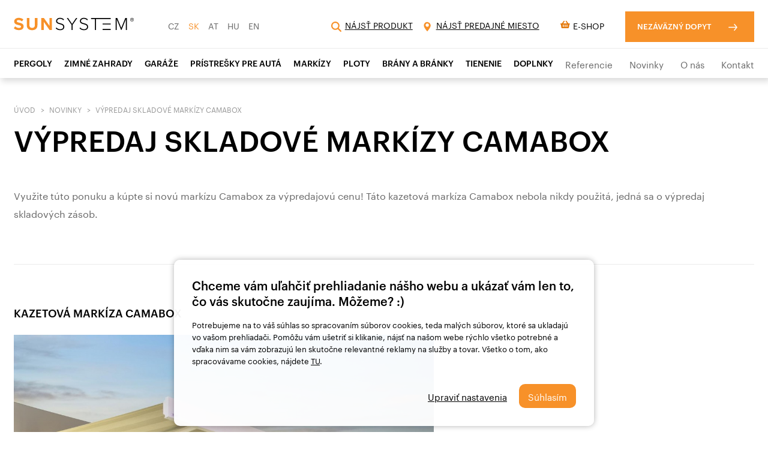

--- FILE ---
content_type: text/html; charset=UTF-8
request_url: https://www.sunsystem.sk/novinky/vypredaj-skladove-markizy-camabox/
body_size: 11597
content:
<!DOCTYPE html>
<html lang="sk">
<head>
	<meta charset="utf-8">
	<meta http-equiv="X-UA-Compatible" content="IE=edge">
	<meta name="viewport" content="width=device-width, initial-scale=1">
	<link rel="icon" type="image/png" href="https://www.sunsystem.sk/assets/img/favicon.ico"/>
	<link href="https://fonts.googleapis.com/css?family=Muli:300,300i,400,400i,600,600i,700,700i,800,800i,900,900i&amp;subset=latin-ext" rel="stylesheet">
	<link rel="stylesheet" href="https://use.fontawesome.com/releases/v5.8.2/css/all.css" integrity="sha384-oS3vJWv+0UjzBfQzYUhtDYW+Pj2yciDJxpsK1OYPAYjqT085Qq/1cq5FLXAZQ7Ay" crossorigin="anonymous">
			<link rel="canonical" href="https://www.sunsystem.sk/novinky/vypredaj-skladove-markizy-camabox/"/>
						<link rel="alternate" hreflang="cs" href="https://www.sunsystem.cz/novinky/vyprodej-skladove-markyzy-camabox/"/>
						<link href="https://www.sunsystem.sk/assets/css/app.min.css?v=30" rel="stylesheet">
		
	<title>Výpredaj skladové markízy Camabox | Sunsystem.sk</title>
	
	
	
	
	
	
				<meta name="google-site-verification" content="yquI1FySrvwH6LmXC-w-7pzFgp4f3fca6twb1EqPzrs"/>
			
		<script>
		window.dataLayer = window.dataLayer || [];

		function gtag() {
			dataLayer.push(arguments);
		}

		gtag('consent', 'default', {
			'ad_storage': 'denied',
			'analytics_storage': 'denied',
			'ad_personalization': 'denied',
			'ad_user_data': 'denied'
		});
	</script>

			<script>
			(function (w, d, s, l, i) {
				w[l] = w[l] || [];
				w[l].push({
					'gtm.start':
						new Date().getTime(), event: 'gtm.js'
				});
				var f = d.getElementsByTagName(s)[0],
					j = d.createElement(s), dl = l != 'dataLayer' ? '&l=' + l : '';
				j.async = true;
				j.src =
					'https://www.googletagmanager.com/gtm.js?id=' + i + dl;
				f.parentNode.insertBefore(j, f);
			})(window, document, 'script', 'dataLayer', 'GTM-MM4QK5N');

		</script>

	

	<!--[if lt IE 9]>
	<script src="https://oss.maxcdn.com/html5shiv/3.7.3/html5shiv.min.js"></script>
	<script src="https://oss.maxcdn.com/respond/1.4.2/respond.min.js"></script>
	<![endif]-->
</head>
<body data-lang="5">
	<!-- Google Tag Manager (noscript) -->
<noscript><iframe src="https://www.googletagmanager.com/ns.html?id=GTM-MM4QK5N"
height="0" width="0" style="display:none;visibility:hidden"></iframe></noscript>
<!-- End Google Tag Manager (noscript) -->

		<div id="idlng" class="hidden">1</div>
<!-- Sticky menu -->
<div class="sticky-menu " id="sticky-menu">

	<div class="sticky-menu__top">
		<div class="container">

			<a class="sticky-menu__logo sticky-menu__logo--sk" href="https://www.sunsystem.sk/">
									<svg>
					<use xlink:href="https://www.sunsystem.sk/assets/img/sprite.svg#logo"></use></svg>			</a>

			<div class="sticky-menu__expander" id="menu-expander">
				<div class="hamburger"><span>&nbsp;</span></div>
			</div>

		</div>
	</div>

	<nav class="menu" id="menu">
		<div class="container">
			<ul class="menu__primary">
				<li><a class="" href="https://www.sunsystem.sk/pergoly/">Pergoly</a></li><li><a class="" href="https://www.sunsystem.sk/zimne-zahrady/">ZIMNÉ ZAHRADY</a></li><li><a class="" href="https://www.sunsystem.sk/garaze/">Garáže</a></li><li><a class="" href="https://www.sunsystem.sk/pristresky-pre-auta/">PRÍSTREŠKY PRE AUTÁ</a></li><li><a class="" href="https://www.sunsystem.sk/markizy/">Markízy</a></li><li><a class="" href="https://www.sunsystem.sk/hlinikove-ploty/">Ploty</a></li><li><a class="" href="https://www.sunsystem.sk/hlinikove-vjazdove-brany/">Brány a bránky</a></li><li><a class="" href="https://www.sunsystem.sk/vonkajsie-tienenie/">TIENENIE</a></li><li><a class="" href="https://www.sunsystem.sk/doplnky/">Doplnky</a></li>			</ul>
			<ul class="menu__secondary">
				<li><a class="" href="https://www.sunsystem.sk/referencie/">Referencie</a></li><li><a class="" href="https://www.sunsystem.sk/novinky/">Novinky</a></li><li><a class="" href="https://www.sunsystem.sk/o-nas/">O nás</a></li><li><a class="" href="https://www.sunsystem.sk/kontakt/">Kontakt</a></li>			</ul>
			<ul class="menu__tertiary">
								<li>
					<a href="#" class="js-open-search">
						<svg viewBox="0 0 512 512" width="512" height="512">
							<path d="M416 208c0 45.9-14.9 88.3-40 122.7L502.6 457.4c12.5 12.5 12.5 32.8 0 45.3s-32.8 12.5-45.3 0L330.7 376c-34.4 25.2-76.8 40-122.7 40C93.1 416 0 322.9 0 208S93.1 0 208 0S416 93.1 416 208zM208 352c79.5 0 144-64.5 144-144s-64.5-144-144-144S64 128.5 64 208s64.5 144 144 144z"/>
						</svg><span>Nájsť produkt</span>
					</a>
				</li>
				<li>
					<a href="https://www.sunsystem.sk/kontakt/#map">
						<svg>
							<use xlink:href="https://www.sunsystem.sk/assets/img/sprite.svg#map-marker"></use>
						</svg><span data-editor="1" data-id="1" data-lang="5">NÁJSŤ PREDAJNÉ MIESTO</span>
					</a>
				</li>
										<li>
							<a class="eshop-btn" href="https://eshop.sunsystem.sk" target="__blank">
								<i class="fas fa-shopping-basket" style="color:#e47809;margin-right:.3846153846em;"></i><span>e-shop</span>
							</a>
						</li>
										<li>
					<a class="button scroll" href="#contact-form"><span data-editor="1" data-id="4" data-lang="5">Nezáväzný dopyt</span></a>
				</li>
			</ul>
			<ul class="menu__lang">
								<li><a class="" href="https://www.sunsystem.cz/">CZ</a></li>
								<li><a class="active" href="https://www.sunsystem.sk/">SK</a></li>
								<li><a class="" href="https://www.alupergola.at/">AT</a></li>
								<li><a class="" href="https://www.alupergola.hu/">HU</a></li>
								<li><a class="" href="https://www.sunsystem.eu/">EN</a></li>
				

			</ul>
		</div>
	</nav>

</div>



	<!-- Start content wrapper -->
	<div class="content-wrapper" id="content">
		<!-- Breadcrumbs -->
<div class="breadcrumbs">
    <div class="container">
        <ol>
										<li><a href="https://www.sunsystem.sk/">Úvod</a></li>
														<li><a href="https://www.sunsystem.sk/novinky/">Novinky</a></li>
														<li>Výpredaj skladové markízy Camabox</li>
							        </ol>
    </div>
</div>

<header class="page-header"><div class="container">

		<h1>Výpredaj skladové markízy Camabox</h1>

	</div>
</header>
<section id="C32005" class="section">
	<div class="container">

		<div class="row">
			<div class="col-12 wmg">

				<p>Využite t&uacute;to ponuku a k&uacute;pte si nov&uacute; mark&iacute;zu Camabox za v&yacute;predajov&uacute; cenu! T&aacute;to kazetov&aacute; mark&iacute;za Camabox nebola nikdy použit&aacute;, jedn&aacute; sa o v&yacute;predaj skladov&yacute;ch z&aacute;sob.</p>
<hr />
<h2>Kazetov&aacute; mark&iacute;za CAMABOX</h2>
<p><img src="https://www.sunsystem.cz/sb-upload/2020/09/kazetova-markyza-camabox-1.jpg?size=post" alt="" width="700" /></p>
<p><em>Ilustračn&eacute; foto&nbsp;</em></p>
<p>Kompletn&aacute; ponuka: <a href="https://www.sunsystem.cz/sb-upload/2020/09/nab-20-03768-3801-sun-system-sr-s_r_o_.pdf" target="_blank" rel="noopener">NAB-20-03768</a></p>
<ul>
<li>rozmer mark&iacute;zy: BX4500 &scaron;. 5000 x v. 3500mm</li>
<li>LED osvetlenie do boxu, stmievateľn&eacute;</li>
<li>r&aacute;diov&yacute; motor Somfy io, 5-kan&aacute;lov&yacute; ovl&aacute;dač</li>
<li>z&aacute;ruka 5 rokov</li>
</ul>
<p>Mark&iacute;za je k dostaniu do 2-3 t&yacute;ždňov od zamerania a uhraden&iacute; z&aacute;lohovej fakt&uacute;ry.</p>
<p><strong>Cena celkom vr&aacute;tane mont&aacute;že, dopravy a DPH: 4753,20 &euro;</strong></p>
<p><strong>Viac informaci&iacute; <a href="https://www.sunsystem.sk/kazetove-markizy/detail/markiza-s-led-osvetlenim-camabox/" target="_blank" rel="noopener">o mark&yacute;ze Camabox n&aacute;jdete TU</a></strong></p>
<p><strong>V pr&iacute;pade z&aacute;ujmu n&aacute;s nev&aacute;hajte kontaktovať na tel. č. +421 34&nbsp;664&nbsp;7373, alebo cez email dopyt@sunsystem.sk</strong></p>
<p>&nbsp;</p>				
									<div class="article-tags">
						<strong>Štítky</strong>
						<ul>
																	<li><a href="https://www.sunsystem.sk/stitok/zlavy-a-vypredaje/">Zľavy a výpredaje</a></li>
															</ul>
					</div>
					
			</div>
		</div>
			</div>
</section>	</div>
	
<section class="section c-gray" id="contact-form" style="background-color: #f7f7f7;"><!-- id jen jako kotva pro scroll -->
	<div class="container narrow">

		<h2 class="block-title center" data-editor="1" data-id="22">S výberom Vám ochotne poradíme</h2>

		<div class="row large-gutters">

			<div class="col-5 col-md-12">
				<h3 class="section-title" data-editor="1" data-id="2">ZÁKAZNÍCKE CENTRUM</h3>
				<div class="contact-cta">
					<p class="perex" data-editor="1" data-id="9">Neváhajte sa nás na čokoľvek opýtať, popr. nám zanechajte kontakt a my sa Vám ozveme.</p>
					<div class="contact-cta__img">
						<img src="https://www.sunsystem.sk/assets/img/kontakt-sk.jpg" alt="">
					</div>
					<div class="contact-cta__body" data-editor="1" data-id="10">
						<h4>Infolinka</h4><strong>+421 346 647 373</strong><h4>E-mail</h4><a href="mailto:dopyt@sunsystem.sk" data-mce-href="mailto:dopyt@sunsystem.sk">dopyt@sunsystem.sk</a>					</div>
				</div>
								<a class="store-locator-link" href="https://www.sunsystem.sk/kontakt/#map">
					<svg>
						<use xlink:href="https://www.sunsystem.sk/assets/img/sprite.svg#map-marker"></use>
					</svg>
					<span data-editor="1" data-id="11">NÁJSŤ PREDAJNÉ MIESTO</span>
				</a>
									<div class="footer-points">
						<p>

																Naša spoločnosť Sun System je na trhu viac ako 30 rokov a veľmi si vážime to, že nám pravidelne dáva svoju dôveru vyše 2 000 zákazníkov ročne v Českej republike, na Slovensku, Rakúsku aj Maďarsku.
															</p>
						<ul class="footer-points__items">
							<li>
								<strong>30+</strong>
								<span>
																				Sme cez <strong>30 rokov</strong> na trhu. Tradícia od roku <strong>1994</strong>
																			</span>
							</li>
							<li>
								<strong>2K+</strong>
								<span>
																				Vykonávame <strong>2 000+</strong> realizácií ročne
																			</span>
							</li>
							<li>
								<strong>4</strong>
								<span>
																				Sme v <strong>4 krajinách</strong> aktuálne pôsobíme v Česku, na Slovensku, v Rakúsku a Maďarsku
																		</span>
							</li>
						</ul>
					</div>
								</div>

							<div class="col-7 col-md-12 footer-form">
					<h3 class="section-title" data-editor="1" data-id="14">NEZÁVÄZNÝ DOPYT / DOTAZ</h3>
					<div class="contact-form" id="form-footer">
						<form name="contact" method="POST" action="/action-ajax" data-action="https://www.sunsystem.sk/?q=parts/form" data-alert=".alert-footer" data-success="" id="form-contact" class="form-contact form-ajax" >
<input type="hidden" name="contact_post" value="ok" />
<div class="alert-default-wrap">

</div>
<div class="field">
	<div class="field__label">
		<label for="name">Meno/firma<em>*</em></label>
	</div>
	<div class="field__input">
		<div class="text-field">
			<!--				<input type="text" id="name" name="">-->
			
<div  id="contact-jmeno-wrap" class="form-group form_element "  >
<input  id="contact-jmeno" class="input-text form-control "  type="text" name="jmeno" value=""    />
</div>
		</div>
	</div>
</div>
<div class="field">
	<div class="field__label">
		<label for="phone">Mesto<em>*</em></label>
	</div>
	<div class="field__input">
		<div class="text-field">
			<!--				<input type="tel" id="phone" name="">-->
			
<div  id="contact-mesto-wrap" class="form-group form_element "  >
<input  id="contact-mesto" class="input-text form-control "  type="text" name="mesto" value=""    />
</div>
		</div>
	</div>
</div>
<div class="field">
	<div class="field__label">
		<label for="phone">Telefón<em>*</em></label>
	</div>
	<div class="field__input">
		<div class="text-field">
			<!--				<input type="tel" id="phone" name="">-->
			
<div  id="contact-telefon-wrap" class="form-group form_element "  >
<input  id="contact-telefon" class="input-text form-control "  type="text" name="telefon" value=""    />
</div>
		</div>
	</div>
</div>
<div class="field">
	<div class="field__label">
		<label for="email">E-mail<em>*</em></label>
	</div>
	<div class="field__input">
		<div class="text-field">
			<!--				<input type="email" id="email" name="">-->
			
<div  id="contact-email-wrap" class="form-group form_element "  >
<input  id="contact-email" class="input-text form-control "  type="text" name="email" value=""    />
</div>
		</div>
	</div>
</div>

<div class="field">
	<div class="field__label">
		<label for="message">Vaša otázka/dopyt</label>
	</div>
	<div class="field__input">
		<div class="text-area">
			<!--				<textarea name="" id="message" rows="4"></textarea>-->
			
<div  id="contact-zprava-wrap" class="form-group form_element "  >
<textarea  id="contact-zprava" class="input-text form-control "  name="zprava"   ></textarea>
</div>
		</div>
	</div>
</div>
<div class="field">
	<div class="field__label">
		<label for="gdpr" class="visually-hidden"></label>
	</div>
	<div class="field__input">
		<div class="checkbox gdpr-checkbox">
			
<div  id="contact-souhlas-wrap" class="form-group form_element "  >
<div class='checkbox-input-wrap'><input class='input-checkbox' type='checkbox' id='souhlas-1' name='souhlas' value='1'  /><label for='souhlas-1'>Potvrdzujem zoznámenie s Informáciami o spracovaní osobných údajov.</label></div>
</div>
			<!--			<input type="checkbox" name="gdpr" id="gdpr" required="">-->
			<!--			<label for="gdpr">Potvrzuji seznámení s Informacemi o zpracování osobních údajů</label>-->
		</div>
	</div>
</div>
<div class="field field-2">
	<div class="field__label">
		<label for="email">E-mail 2 <em>*</em></label>
	</div>
	<div class="field__input">
		<div class="text-field">
			<!--				<input type="email" id="email" name="">-->
			
<div  id="contact-address2-wrap" class="form-group form_element "  >
<input  id="contact-address2" class="input-text form-control "  type="text" name="address2" value=""    />
</div>
		</div>
	</div>
</div>
<div class="field">
	<div class="field__label">
		<label class="visually-hidden">Přílohy</label>
	</div>
	<div class="field__input">
				<div class="uploader" data-maxupload="268435456" data-maxuploadhuman="256.0MB">
			<p class="uploader__label">
				<!--				Sem přetáhněte soubory/fotografie-->
				Tu pretiahnite súbory alebo fotografie			</p>
			<svg class="uploader__img">
				<use xlink:href="https://www.sunsystem.sk/assets/img/sprite.svg#drag-drop"></use>
			</svg>
			<!--				<ul class="uploader__files">
								<li class="item">
									Název souboru <b>(15kb)</b>
									<a href="#" class="remove"></a>
								</li>
								<li class="item">
									Název souboru <b>(15kb)</b>
									<a href="#" class="remove"></a>
								</li>
							</ul>-->
			
<div  id="contact-soubory-wrap" class="form-group form_element "  >
<div class="uploadmulti-wrap" data-maxupload="268435456" data-maxuploadhuman="256.0MB"><div class="uploadmulti-error-message"></div><span class="uploadmulti-button"><strong>Vybrať súbory</strong></span><div class="uploadmulti-progress"></div><div class="uploadmulti-files"><ul></ul></div><input type="hidden" name="soubory" id="contact-soubory" value="" /></div>
</div>
			<!--				<a href="#" class="uploader__btn">Vybrat soubory ...</a>-->
		</div>
		<div id="form_info" class="alert-footer"></div>
	</div>
</div>

<input type="hidden" name="url" id="contact-url" value="https://www.sunsystem.sk/novinky/vypredaj-skladove-markizy-camabox/" />

<button id="contact-send" class="input-submit submit-button"   type="submit" name="send" value="1"  > Odoslať dopyt</button>
</form>

<script>
	
</script>					</div>

				</div>
						</div>
					<div class="location-promo">
				<div>
												Máte s nami skúsenosť? Povedzte názor na <a target="_blank" href="https://www.facebook.com/SunSystemSR/">Facebooku</a> či <a href="https://www.google.com/maps/place/SUNSYSTEM/@48.8385773,17.2352434,15z/data=!4m7!3m6!1s0x0:0x556b9526197dcd20!8m2!3d48.8386085!4d17.2351634!9m1!1b1" target="_blank">Google</a>. Pomôžete ostatným.
							
				</div>
			</div>
				</div>
</section>


</div><!-- End content wrapper -->


<!-- FOOTER -->
<footer class="footer">

	<!-- <section class="footer__top">
        <div class="container">
            <div class="row">

                <div class="col-4 col-lg-12">
                    <h2 class="section-title">Kontaktujte nás</h2>
                </div>

                <div class="col-8 col-lg-12">
                    <ul class="footer__contact">
                        <li>
                            <h3>Infolinka</h3>
                            <a href="tel:+420800150180">800 150 180</a>
                            <p>
                                suffix lorem ipsum dolor
                            </p>
                        </li>
                        <li>
                            <h3>Email</h3>
                            <a href="mailto:poptavka@sunsystem.cz">poptavka@sunsystem.cz</a>
                        </li>
                    </ul>

                    <a class="footer__store-locator" href="kontakt#map">
                        <svg><use xlink:href="https://www.sunsystem.sk/assets/img/sprite.svg#map-marker"></use></svg>Najít prodejní místo
                    </a>
                </div>

            </div>
        </div>
    </section> -->

	<div class="footer__links">
		<div class="container">
			<nav class="footer__nav footer__nav-cs">

									<ul>
						<li class=""><strong><a href="">Produkty</a></strong></li><li class=""><a href="https://www.sunsystem.sk/pergoly/">Pergoly</a></li><li class=""><a href="https://www.sunsystem.sk/zimne-zahrady/">Zimné záhrady</a></li><li class=""><a href="https://www.sunsystem.sk/garaze/">Montované garáže</a></li><li class=""><a href="https://www.sunsystem.sk/pristresky-pre-auta/">Prístrešky pre autá</a></li><li class=""><a href="https://www.sunsystem.sk/markizy/">Markízy</a></li><li class=""><a href="https://www.sunsystem.sk/hlinikove-ploty/">Hliníkové ploty</a></li><li class=""><a href="https://www.sunsystem.sk/hlinikove-vjazdove-brany/">Brány a bránky</a></li><li class=""><a href="https://www.sunsystem.sk/vonkajsie-tienenie/">Tienenie</a></li><li class=""><a href="https://www.sunsystem.sk/doplnky/">Doplnky</a></li>					</ul>
										<ul>
						<li class=""><strong><a href="">O spoločnosti</a></strong></li><li class=""><a href="https://www.sunsystem.sk/napisali-o-nas/">Napísali o nás</a></li><li class=""><a href="https://www.sunsystem.sk/kariera/">Kariéra</a></li><li class=""><a href="https://www.sunsystem.sk/referencie/">Referencie</a></li><li class=""><a href="https://www.sunsystem.sk/novinky/">Novinky</a></li><li class=""><a href="https://www.sunsystem.sk/o-nas/">O nás</a></li><li class=""><a href="https://www.sunsystem.sk/kontakt/">Kontakt</a></li>					</ul>
										<ul>
						<li class=""><strong><a href="">Na stiahnutie</a></strong></li><li class=""><a href="https://www.sunsystem.sk/na-stiahnutie/zarucne-listy/">Záručné listy</a></li><li class=""><a href="https://www.sunsystem.sk/na-stahnutie/navody-na-montaz/">Návody na montáž</a></li><li class=""><a href="https://www.sunsystem.sk/na-stahnutie/navod-na-obsluhu-a-udrzbu-1/">Návod na obsluhu a údržbu</a></li><li class=""><a href="https://www.sunsystem.sk/vseobecne-obchodne-podmienky/">Všeobecné obchodné podmienky</a></li><li class=""><a href="https://www.sunsystem.sk/cookies/">Súbory cookie a spôsob ich spracovania</a></li><li class=""><a href="https://www.sunsystem.sk/zmluva-o-dielo-spotrebitel/">Zmluva o dielo - spotrebiteľ</a></li><li class=""><a href="https://www.sunsystem.sk/zmluva-o-dielo-firma/">Zmluva o dielo - firma</a></li>					</ul>
										<ul>
						<li class=""><strong><a href="https://eshop.sunsystem.sk/">Eshop</a></strong></li><li class=""><a href="https://eshop.sunsystem.sk/zahradny-nabytok/">Záhradný nábytok</a></li><li class=""><a href="https://eshop.sunsystem.sk/zahradne-grily/">Záhradné grily</a></li><li class=""><a href="https://eshop.sunsystem.sk/terasove-doplnky/">Terasové doplnky</a></li><li class=""><a href="https://eshop.sunsystem.sk/terasove-ohrievace/">Terasové ohrievače</a></li><li class=""><a href="https://eshop.sunsystem.sk/zahradne-domceky-a-boxy/">Zahradné domčeky a boxy</a></li>					</ul>
										<ul>
						<li class=""><strong><a href="">Ďalšie informácie</a></strong></li><li class=""><a href="https://www.sunsystem.sk/dodavatelia/">Dodávatelia</a></li><li class=""><a href="https://www.sunsystem.sk/slovnik-pojmov/">Slovník pojmov</a></li>					</ul>
					
			</nav>
			<ul class="footer__social">
									<li>
						<a href="https://www.facebook.com/SunSystemSR/" target="_blank" title="Facebook">
							<svg>
								<use xlink:href="https://www.sunsystem.sk/assets/img/sprite.svg#facebook"></use>
							</svg>
							<span>Facebook</span>
						</a>
					</li>

					<li>
						<a href="https://www.youtube.com/channel/UChm2b0uE1OqUAqD3uHnT_MQ" target="_blank" title="YouTube">
							<svg>
								<use xlink:href="https://www.sunsystem.sk/assets/img/sprite.svg#youtube"></use>
							</svg>
						</a>
					</li>
										<li>
						<a href="https://www.tiktok.com/@sun_system_sk" target="_blank" title="TikTok">
							<svg width="100%" height="100%" viewBox="0 0 523 599" style="fill-rule:evenodd;clip-rule:evenodd;stroke-linejoin:round;stroke-miterlimit:2;">
								<path d="M444.284,120.052C412.022,99.017 388.737,65.361 381.473,26.127C379.904,17.65 379.042,8.926 379.042,-0L276.075,-0L275.91,412.656C274.179,458.866 236.146,495.955 189.521,495.955C175.03,495.955 161.385,492.332 149.371,486.01C121.821,471.512 102.967,442.634 102.967,409.402C102.967,361.674 141.797,322.844 189.521,322.844C198.43,322.844 206.976,324.314 215.06,326.846L215.06,221.728C206.694,220.589 198.194,219.877 189.521,219.877C85.017,219.877 0,304.898 0,409.402C0,473.52 32.035,530.262 80.908,564.573C111.692,586.185 149.137,598.922 189.521,598.922C294.025,598.922 379.042,513.906 379.042,409.402L379.042,200.15C419.427,229.136 468.905,246.217 522.295,246.217L522.295,143.25C493.535,143.25 466.749,134.7 444.284,120.052" style="fill-rule:nonzero;"/>
							</svg>
						</a>
					</li>
					<li>
						<a href="https://www.instagram.com/sun_system_sk/" target="_blank" title="Instagram">
							<svg width="100%" height="100%" viewBox="0 0 1000 1001" style="fill-rule:evenodd;clip-rule:evenodd;stroke-linejoin:round;stroke-miterlimit:2;">
								<path d="M333.326,500.307C333.164,408.273 407.652,333.51 499.668,333.348C591.701,333.169 666.479,407.625 666.658,499.675C666.837,591.725 592.348,666.473 500.3,666.652C408.284,666.829 333.504,592.357 333.326,500.307M243.271,500.485C243.546,642.286 358.712,756.984 500.478,756.708C642.261,756.433 757.021,641.298 756.747,499.497C756.471,357.745 641.289,242.982 499.49,243.258C357.723,243.533 242.995,358.717 243.271,500.485M706.365,232.728C706.43,265.841 733.353,292.653 766.467,292.588C799.595,292.523 826.406,265.614 826.358,232.501C826.293,199.388 799.369,172.56 766.24,172.625C733.111,172.69 706.3,199.614 706.365,232.728M298.756,907.338C250.009,905.216 223.539,897.116 205.897,890.328C182.536,881.288 165.867,870.451 148.322,853.036C130.81,835.555 119.939,818.933 110.819,795.621C103.966,777.979 95.721,751.54 93.436,702.794C90.957,650.094 90.391,634.283 90.148,500.777C89.889,367.303 90.374,351.492 92.675,298.744C94.764,250.03 102.914,223.526 109.685,205.9C118.724,182.507 129.53,165.869 146.977,148.325C164.457,130.78 181.078,119.942 204.406,110.821C222.032,103.935 248.471,95.754 297.201,93.438C349.931,90.943 365.726,90.409 499.199,90.149C632.702,89.89 648.513,90.36 701.262,92.677C749.974,94.799 776.477,102.867 794.088,109.687C817.464,118.726 834.134,129.5 851.663,146.98C869.19,164.46 880.061,181.049 889.181,204.426C896.066,222.003 904.248,248.474 906.549,297.188C909.059,349.92 909.627,365.732 909.869,499.205C910.128,632.711 909.642,648.523 907.326,701.239C905.204,749.985 897.12,776.473 890.316,794.131C881.276,817.476 870.471,834.146 853.007,851.691C835.544,869.17 818.923,880.073 795.578,889.194C777.984,896.063 751.514,904.26 702.816,906.577C650.086,909.055 634.29,909.622 500.769,909.866C367.297,910.124 351.503,909.622 298.756,907.338M292.923,3.462C239.722,5.973 203.386,14.494 171.633,26.936C138.764,39.75 110.9,56.923 83.182,84.755C55.431,112.603 38.389,140.515 25.672,173.418C13.36,205.252 5.016,241.605 2.667,294.839C0.335,348.171 -0.2,365.181 0.06,500.955C0.319,636.713 0.918,653.755 3.461,707.103C6.004,760.288 14.494,796.61 26.935,828.378C39.766,861.248 56.921,889.097 84.769,916.831C112.601,944.567 140.53,961.593 173.448,974.327C205.249,986.622 241.618,994.997 294.835,997.33C348.166,999.68 365.191,1000.2 500.932,999.939C636.736,999.68 653.763,999.08 707.094,996.553C760.295,994.009 796.598,985.489 828.383,973.079C861.253,960.216 889.116,943.092 916.835,915.244C944.553,887.411 961.596,859.483 974.313,826.564C986.625,794.763 995,758.393 997.316,705.208C999.649,651.844 1000.2,634.801 999.941,499.043C999.681,363.269 999.067,346.259 996.54,292.944C994.013,239.71 985.491,203.405 973.065,171.62C960.219,138.75 943.08,110.918 915.248,83.167C887.416,55.449 859.487,38.373 826.569,25.689C794.752,13.376 758.399,4.985 705.181,2.684C651.85,0.319 634.825,-0.199 499.036,0.06C363.28,0.319 346.254,0.902 292.923,3.462" style="fill-rule:nonzero;"/>
							</svg>
						</a>
					</li>
					<li>
						<a href="https://www.threads.net/@sun_system_sk/" target="_blank" title="Threads">
							<svg width="100%" height="100%" viewBox="0 0 878 1000" style="fill-rule:evenodd;clip-rule:evenodd;stroke-linejoin:round;stroke-miterlimit:2;">
								<path d="M488.188,512.855C478.105,512.855 467.876,513.143 457.431,513.756C380.905,518.08 333.225,553.12 335.925,603.032C338.771,655.324 396.462,679.63 451.886,676.642C502.916,673.902 569.325,654.061 580.452,522.037C552.288,516.026 521.32,512.855 488.188,512.855M446.413,1000L446.125,1000C296.924,998.989 182.224,949.798 105.156,853.752C36.552,768.292 1.188,649.38 0,500.361L0,499.638C1.188,350.583 36.552,231.705 105.156,146.247C182.188,50.201 296.924,1.008 446.088,0L446.665,0C561.04,0.756 656.725,30.178 731.09,87.366C800.991,141.133 850.185,217.768 877.337,315.183L792.349,338.879C746.362,173.904 629.97,89.563 446.376,88.23C325.158,89.095 233.505,127.196 173.904,201.455C118.085,270.995 89.239,371.434 88.194,499.963C89.275,628.528 118.121,728.966 173.904,798.473C233.505,872.729 325.158,910.83 446.376,911.694C555.637,910.903 627.953,885.443 688.095,826.527C756.733,759.289 755.475,676.821 733.506,626.657C720.578,597.089 697.094,572.458 665.44,553.801C657.484,610.054 639.583,655.717 611.927,690.111C575.048,736.025 522.761,761.128 456.568,764.692C406.474,767.391 358.217,755.546 320.764,731.308C276.468,702.642 250.54,658.778 247.767,607.785C245.065,558.198 264.729,512.603 303.118,479.398C339.815,447.673 391.421,429.054 452.39,425.633C497.334,423.112 539.359,425.093 578.218,431.575C573.067,400.641 562.627,376.116 547.068,358.397C525.675,334.017 492.581,321.557 448.752,321.269L447.529,321.269C412.344,321.269 364.556,330.92 334.089,376.224L260.875,326.995C301.642,266.385 367.869,233.038 447.493,233.038L449.293,233.038C582.432,233.866 661.698,315.291 669.584,457.503C674.119,459.415 678.551,461.392 682.944,463.446C745.067,492.652 790.478,536.878 814.318,591.329C847.523,667.241 850.584,790.948 749.784,889.62C672.788,965.029 579.298,999.062 446.665,999.963L446.376,999.963L446.413,1000Z" style="fill-rule:nonzero;"/>
							</svg>
						</a>
					</li>
					<li>
						<a href="https://www.linkedin.com/company/105783560/" target="_blank" title="Threads">
							<svg width="100%" height="100%" viewBox="0 0 800 799" style="fill-rule:evenodd;clip-rule:evenodd;stroke-linejoin:round;stroke-miterlimit:2;">
								<path d="M186.219,256.488L25.618,256.488C18.49,256.488 12.715,262.266 12.715,269.391L12.715,785.334C12.715,792.462 18.49,798.237 25.618,798.237L186.219,798.237C193.347,798.237 199.123,792.462 199.123,785.334L199.123,269.391C199.123,262.266 193.347,256.488 186.219,256.488Z" style="fill-rule:nonzero;"/>
								<path d="M105.977,0C47.541,0 0,47.489 0,105.861C0,164.258 47.541,211.765 105.977,211.765C164.366,211.765 211.868,164.255 211.868,105.861C211.871,47.489 164.366,0 105.977,0Z" style="fill-rule:nonzero;"/>
								<path d="M594.72,243.665C530.217,243.665 482.534,271.394 453.613,302.901L453.613,269.391C453.613,262.266 447.837,256.488 440.71,256.488L286.906,256.488C279.778,256.488 274.003,262.266 274.003,269.391L274.003,785.334C274.003,792.462 279.778,798.237 286.906,798.237L447.156,798.237C454.284,798.237 460.059,792.462 460.059,785.334L460.059,530.062C460.059,444.041 483.425,410.529 543.388,410.529C608.694,410.529 613.884,464.253 613.884,534.488L613.884,785.337C613.884,792.465 619.659,798.24 626.787,798.24L787.097,798.24C794.225,798.24 800,792.465 800,785.337L800,502.333C800,374.423 775.61,243.665 594.72,243.665Z" style="fill-rule:nonzero;"/>
							</svg>
						</a>
					</li>
													<!-- <li class="extra"><img src="https://www.sunsystem.sk/assets/img/somfy.jpg" /></li>
				<li class="extra"><img src="https://www.sunsystem.sk/assets/img/appstore.png" /></li> -->
			</ul>
		</div>
	</div>

	<div class="footer__bottom">
		<div class="container">
							<small class="footer__copyright">© 2026 SUN SYSTEM SR, S.R.O. &nbsp;&nbsp;&nbsp;|&nbsp;&nbsp;&nbsp; Všetky práva vyhradené. &nbsp;&nbsp;&nbsp;|&nbsp;&nbsp;&nbsp; Osobné údaje spracovávame v súlade s nariadením GDPR podľa týchto pravidiel <a href="/sb-upload/2020/05/pravidla_ochrany_a_zpracovani_osobnich_udaju_sunsystemsro2020.pdf" target="_blank">těchto pravidel</a>.</small>
				
			<small class="footer__colophon">Made by <a href="http://www.cernet.cz/" target="_blank" title="CERNET">CERNET</a></small>
		</div>
	</div>

</footer>
<!-- END FOOTER -->	<script src="https://www.sunsystem.sk/assets/js/app.min.js?v=20"></script>
	

	<div class="nwm-cookies">
		<div class="nwm-cookies__text">
			<strong>Chceme vám uľahčiť prehliadanie nášho webu a ukázať vám len to, čo vás skutočne zaujíma. Môžeme? :)</strong>
			<div class="nwm-cookies__text__overflow">
				<p>Potrebujeme na to váš súhlas so spracovaním súborov cookies, teda malých súborov, ktoré sa ukladajú vo vašom prehliadači. Pomôžu vám ušetriť si klikanie, nájsť na našom webe rýchlo všetko potrebné a vďaka nim sa vám zobrazujú len skutočne relevantné reklamy na služby a tovar. Všetko o tom, ako spracovávame cookies, nájdete <a href="/cookies/">TU</a>.</p>
			</div>
		</div>
		<div class="nwm-cookies__action">
			<a href="" class="nwm-cookies__action__config js-cookies-config-open">Upraviť nastavenia</a>
			<!--			<a href="" class="nwm-cookies__action__decline js-cookies-decline">Odmítnout vše</a>-->
			<a href="" class="nwm-cookies__action__confirm js-cookies-confirm">Súhlasím</a>
		</div>
	</div>
	<form action="" method="post" class="nwm-cookies-config">
	<div class="nwm-cookies-config__overflow">
		<div class="nwm-cookies-config__head">
			<strong>
				Aby sme vám mohli zaistiť bezpečné prehliadanie nášho webu a vždy relevantný obsah			</strong>
		</div>
		<div class="nwm-cookies-config__section">
			<div class="nwm-cookies-config__section__header">
				<a href="">Technické cookies</a>
				<label>
					<input type="checkbox" name="cookies-tech" value="1" checked disabled>
					<span></span>
				</label>
			</div>
			<div class="nwm-cookies-config__section__text">
				<p>
					Nevyhnutné cookies zaisťujúce správne fungovanie našich webových stránok vrátane tých, ktoré zaisťujú IT bezpečnosť. Patria sem aj cookies, ktoré sú potrebné na ukladanie vami zvolených nastavení či cookies potrebné na komunikáciu (load balancing cookies).				</p>
			</div>
		</div>
		<div class="nwm-cookies-config__section">
			<div class="nwm-cookies-config__section__header">
				<a href="">Analytické cookies</a>
				<label>
										<input id="nwm-cookies-analytics" type="checkbox" name="cookies-analytics" value="1" >
					<span></span>
				</label>
			</div>
			<div class="nwm-cookies-config__section__text">
				<p>
					Tieto súbory, ktoré sa používajú na meranie a analýzu návštevnosti našich webových stránok (napríklad množstvo návštevníkov či zobrazené stránky), nám pomáhajú vylepšovať fungovanie stránok. Vďaka vášmu súhlasu budeme schopní získať a správne analyzovať cenné dáta o tom, ako našimi stránkami prechádzate a čo vás zaujíma. Môžeme sa tak neustále zlepšovať a zaistiť, aby náš web skvele fungoval a vy ste si mohli užiť pohodlné prechádzanie našou ponukou.				</p>
			</div>
		</div>
		<div class="nwm-cookies-config__section">
			<div class="nwm-cookies-config__section__header">
				<a href="">Marketingové cookies</a>
				<label>
										<input id="nwm-cookies-marketing" type="checkbox" name="cookies-marketing" value="1" >
					<span></span>
				</label>
			</div>
			<div class="nwm-cookies-config__section__text">
				<p>
					Tento typ cookies využívame na účely reklám zobrazovaných na webových stránkach tretích strán, napríklad na sociálnych sieťach. Vďaka týmto cookies je reklama prispôsobená tomu, čo vás skutočne zaujíma (napríklad na základe produktov, ktoré ste si prezreli na našom webe). Aj v prípade, že tieto súbory deaktivujete, stále sa vám budú pri prehliadaní internetu zobrazovať reklamy, nebudú však pre vás relevantné.				</p>
			</div>
		</div>
	</div>
	<div class="nwm-cookies-config__confirm">
		<a href="#" class="js-cookies-config-close">Zatvoriť</a>
		<button type="submit" class="js-cookies-config-save">Uložiť</button>
	</div>
</form>

<div class="search-overlay">
	<div class="search-overlay__box">
		<a href="#" class="js-search-close">&times;</a>
		<strong>Nájsť produkt</strong>
		<form action="https://www.sunsystem.sk/vysledky-vyhladavania/" method="get" class="search-header">
			<input type="text" name="search" placeholder="..." value="">
			<button type="submit" class="button button--noarrow">Hľadať</button>
		</form>
	</div>
</div>

<div class="preloader">
	<div class="sk-circle">
		<div class="sk-circle1 sk-child"></div>
		<div class="sk-circle2 sk-child"></div>
		<div class="sk-circle3 sk-child"></div>
		<div class="sk-circle4 sk-child"></div>
		<div class="sk-circle5 sk-child"></div>
		<div class="sk-circle6 sk-child"></div>
		<div class="sk-circle7 sk-child"></div>
		<div class="sk-circle8 sk-child"></div>
		<div class="sk-circle9 sk-child"></div>
		<div class="sk-circle10 sk-child"></div>
		<div class="sk-circle11 sk-child"></div>
		<div class="sk-circle12 sk-child"></div>
	</div>
</div>

</body>
</html>
